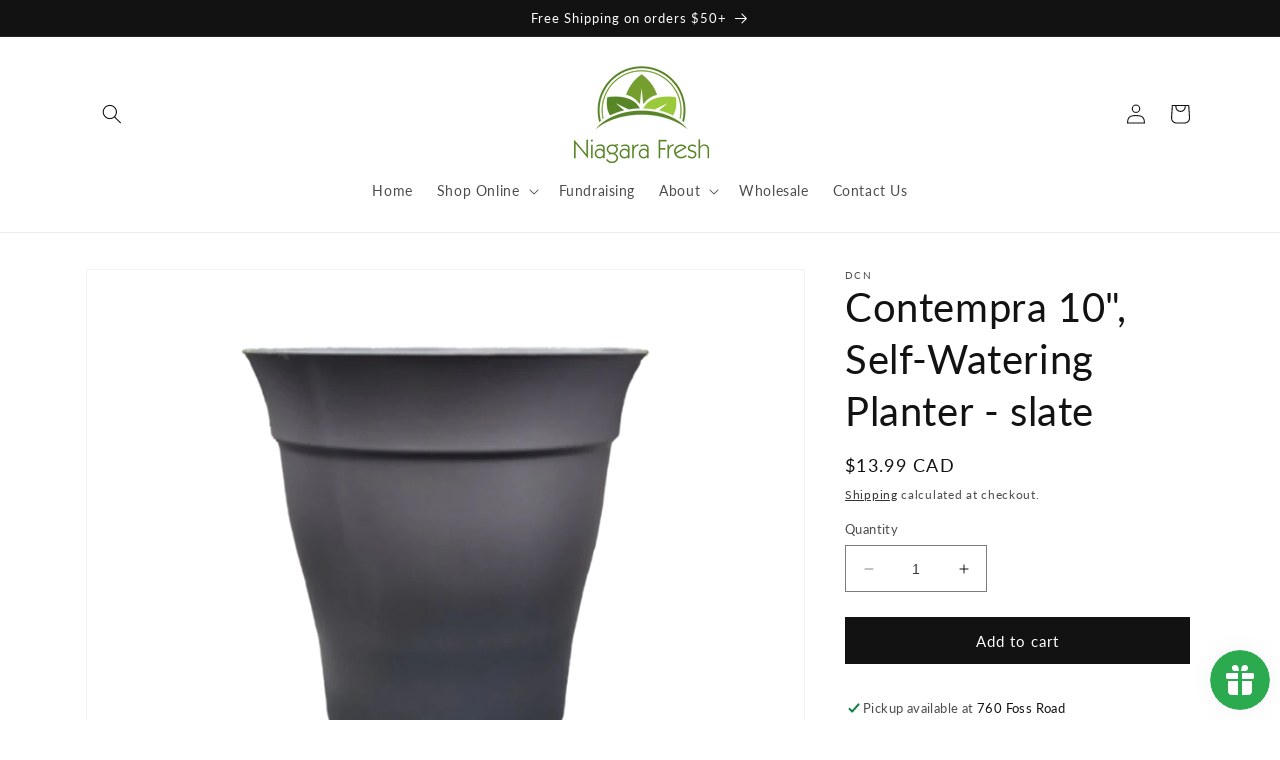

--- FILE ---
content_type: text/javascript; charset=utf-8
request_url: https://niagarafresh.ca/products/contempra-10-self-watering-planter.js
body_size: 220
content:
{"id":6906282344483,"title":"Contempra 10\", Self-Watering Planter - slate","handle":"contempra-10-self-watering-planter","description":"\u003cp\u003eDecorative 10\" planters made in Canada.\u003c\/p\u003e","published_at":"2023-12-29T10:55:19-05:00","created_at":"2023-12-29T10:55:19-05:00","vendor":"DCN","type":"Flower pot","tags":[],"price":1399,"price_min":1399,"price_max":1399,"available":true,"price_varies":false,"compare_at_price":null,"compare_at_price_min":0,"compare_at_price_max":0,"compare_at_price_varies":false,"variants":[{"id":40211461701667,"title":"Default Title","option1":"Default Title","option2":null,"option3":null,"sku":"","requires_shipping":true,"taxable":true,"featured_image":null,"available":true,"name":"Contempra 10\", Self-Watering Planter - slate","public_title":null,"options":["Default Title"],"price":1399,"weight":0,"compare_at_price":null,"inventory_management":"shopify","barcode":"069244470048","requires_selling_plan":false,"selling_plan_allocations":[]}],"images":["\/\/cdn.shopify.com\/s\/files\/1\/0289\/0714\/3203\/files\/PhotoRoom-20231229-105421.png?v=1703865409"],"featured_image":"\/\/cdn.shopify.com\/s\/files\/1\/0289\/0714\/3203\/files\/PhotoRoom-20231229-105421.png?v=1703865409","options":[{"name":"Title","position":1,"values":["Default Title"]}],"url":"\/products\/contempra-10-self-watering-planter","media":[{"alt":null,"id":25175092822051,"position":1,"preview_image":{"aspect_ratio":1.333,"height":1500,"width":2000,"src":"https:\/\/cdn.shopify.com\/s\/files\/1\/0289\/0714\/3203\/files\/PhotoRoom-20231229-105421.png?v=1703865409"},"aspect_ratio":1.333,"height":1500,"media_type":"image","src":"https:\/\/cdn.shopify.com\/s\/files\/1\/0289\/0714\/3203\/files\/PhotoRoom-20231229-105421.png?v=1703865409","width":2000}],"requires_selling_plan":false,"selling_plan_groups":[]}